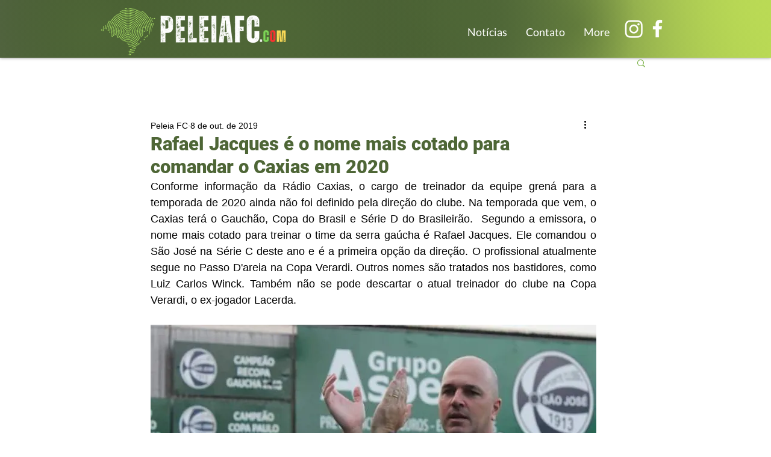

--- FILE ---
content_type: text/html; charset=utf-8
request_url: https://www.google.com/recaptcha/api2/aframe
body_size: 250
content:
<!DOCTYPE HTML><html><head><meta http-equiv="content-type" content="text/html; charset=UTF-8"></head><body><script nonce="rr4F0ZV7g_iEq5vZXy3-HQ">/** Anti-fraud and anti-abuse applications only. See google.com/recaptcha */ try{var clients={'sodar':'https://pagead2.googlesyndication.com/pagead/sodar?'};window.addEventListener("message",function(a){try{if(a.source===window.parent){var b=JSON.parse(a.data);var c=clients[b['id']];if(c){var d=document.createElement('img');d.src=c+b['params']+'&rc='+(localStorage.getItem("rc::a")?sessionStorage.getItem("rc::b"):"");window.document.body.appendChild(d);sessionStorage.setItem("rc::e",parseInt(sessionStorage.getItem("rc::e")||0)+1);localStorage.setItem("rc::h",'1770113168845');}}}catch(b){}});window.parent.postMessage("_grecaptcha_ready", "*");}catch(b){}</script></body></html>